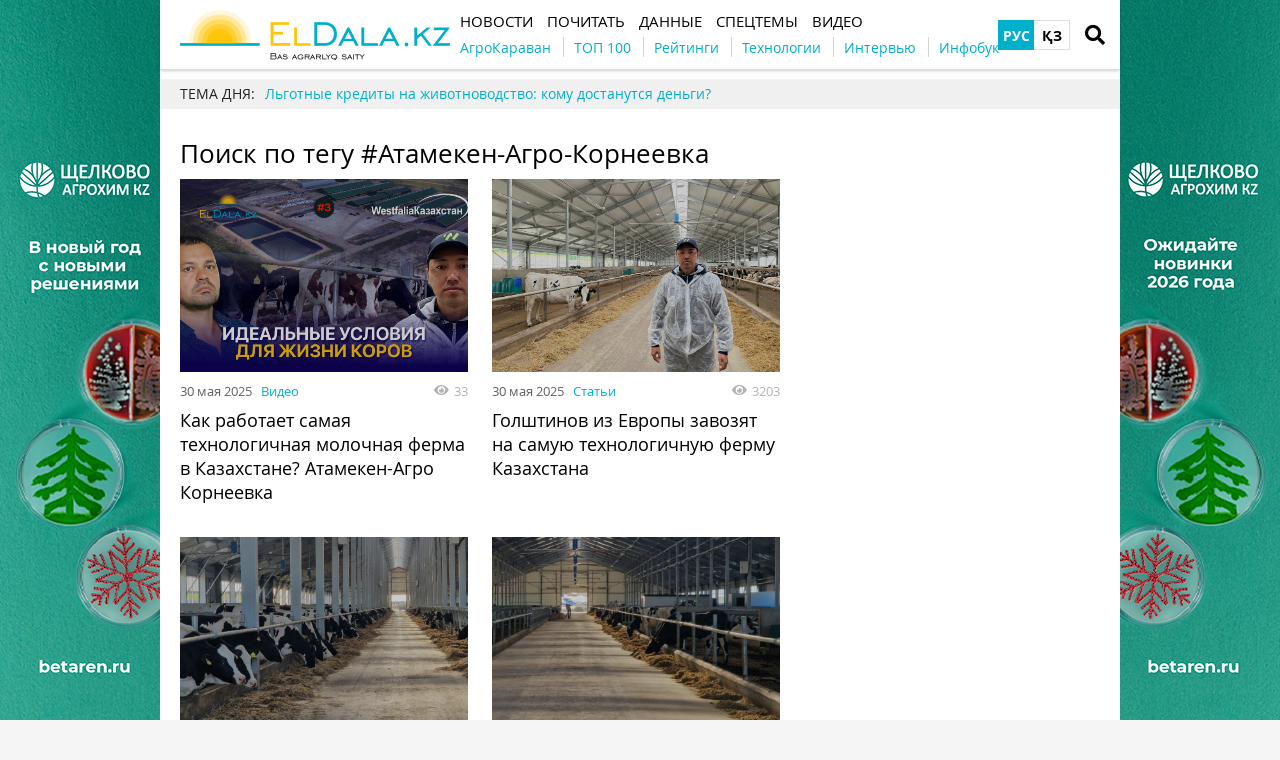

--- FILE ---
content_type: text/html; charset=UTF-8
request_url: https://eldala.kz/tag/%D0%90%D1%82%D0%B0%D0%BC%D0%B5%D0%BA%D0%B5%D0%BD-%D0%90%D0%B3%D1%80%D0%BE-%D0%9A%D0%BE%D1%80%D0%BD%D0%B5%D0%B5%D0%B2%D0%BA%D0%B0
body_size: 9570
content:
<!DOCTYPE html>
<html lang="ru">
<head>
    <meta http-equiv="Content-Type" content="text/html; charset=UTF-8" />
    <meta name="viewport" content="width=device-width, initial-scale=1.0">
    <link rel="dns-prefetch" href="https://www.googletagmanager.com" >
<link rel="dns-prefetch" href="https://www.google-analytics.com" >
<link rel="dns-prefetch" href="https://securepubads.g.doubleclick.net" >
<meta name="yandex-verification" content="932e64aaba85ad51" />
<meta name="google-site-verification" content="HKHPwwpV8Ogw_08GqoyInNs709UohGmaeM4UcqkXgOM" />
<!-- Google Tag Manager -->
<script>(function(w,d,s,l,i){w[l]=w[l]||[];w[l].push({'gtm.start':
new Date().getTime(),event:'gtm.js'});var f=d.getElementsByTagName(s)[0],
j=d.createElement(s),dl=l!='dataLayer'?'&l='+l:'';j.async=true;j.src=
'https://www.googletagmanager.com/gtm.js?id='+i+dl;f.parentNode.insertBefore(j,f);
})(window,document,'script','dataLayer','GTM-N6C52WZ');</script>
<!-- End Google Tag Manager -->
<meta property="fb:app_id" content="1353590165071503" />
<link rel="manifest" href="/manifest.json">
<script>
      if ('serviceWorker' in navigator) {
        window.addEventListener('load', () => {
          navigator.serviceWorker.register('/service-worker.js');
        });
      }
</script>
    <meta name="csrf-param" content="_csrf">
<meta name="csrf-token" content="FujhNd8b5NJjGBBFHjd8nB70lRW6Ck3RGkT5F7K7B59wpbBB6FyTnjRoc2h4cQbqdbHmftZyKLhTD8txwv5Bqw==">
    <title>Хештег Атамекен-Агро-Корнеевка</title>
    <link rel="apple-touch-icon" href="/assets/2d52a98c/img/apple-touch-icon.png?v=1661523467">
    <link rel="shortcut icon" href="/assets/2d52a98c/img/favicon.jpg?v=1661523467" type="image/jpeg">
    <link rel="icon" href="/assets/2d52a98c/favicon.ico?v=1661523467" type="image/x-icon"/>
        <script async='async' src='https://securepubads.g.doubleclick.net/tag/js/gpt.js'></script>
<script>
  var googletag = googletag || {};
  googletag.cmd = googletag.cmd || [];
</script>

<script>
  googletag.cmd.push(function() {
    googletag.defineSlot('/21104329/ELDalakz_300x250', [300, 250], 'div-gpt-ad-1596108881577-0').addService(googletag.pubads());
    googletag.pubads().enableSingleRequest();
    googletag.enableServices();
  });
</script>
    <meta name="generator" content="SkeekS CMS — https://cms.skeeks.com">
<meta property="og:title" content="Хештег Атамекен-Агро-Корнеевка — ElDala.kz">
<meta property="og:site_name" content="ElDala.kz">
<meta name="keywords" content="атамекен-агро-корнеевка, хештег, поиск, тегу, #атамекен-агро-корнеевка, видео, ферму, животноводство, статьи, атамекен-агро, молочную, казахстане?, апреля, компании, запустили, ноября, репортажи, казахстан, июля, самую, интервью, новости, почитать, данные, продвинутую, рейтинги, подпишитесь, «атамекен-агро», запустит, создают, темы, растениеводство, высокотехнологичную, марта, самую, страны, зерно, westfalia, масличные, фрукты, мука, instagram, рассылку, нашу, авторы, контакты, сайтом, пользования, правила, сайте, telegram, vkontakte, facebook, сельхозтехника, сети, социальные">
<link href="https://eldala.kz/tag/%D0%90%D1%82%D0%B0%D0%BC%D0%B5%D0%BA%D0%B5%D0%BD-%D0%90%D0%B3%D1%80%D0%BE-%D0%9A%D0%BE%D1%80%D0%BD%D0%B5%D0%B5%D0%B2%D0%BA%D0%B0" rel="alternate" hreflang="ru">
<link href="https://eldala.kz/kz/tag/%D0%90%D1%82%D0%B0%D0%BC%D0%B5%D0%BA%D0%B5%D0%BD-%D0%90%D0%B3%D1%80%D0%BE-%D0%9A%D0%BE%D1%80%D0%BD%D0%B5%D0%B5%D0%B2%D0%BA%D0%B0" rel="alternate" hreflang="kz">
<link href="/assets/49f76398/css/load-more-style.css?v=1661523467" rel="stylesheet">
<link href="/assets/dbc8f91c/libs/jquery-plugins/jquery-jgrowl/jquery.jgrowl.min.css?v=1594823425" rel="stylesheet">
<link href="/assets/970a3360/jquery.fancybox.min.css?v=1552331228" rel="stylesheet">
<link href="/assets/b2de35bb/css/bootstrap.min.css?v=1550073338" rel="stylesheet">
<link href="/assets/9181e523/libs/fontawesome-free-5.15.4/css/all.min.css?v=1661523467" rel="stylesheet">
<link href="/assets/9181e523/css/normalize.css?v=1661523467" rel="stylesheet">
<link href="/assets/9181e523/css/main.css?v=1661523467" rel="stylesheet">
<link href="/assets/2d52a98c/css/styles.css?v=1661523467" rel="stylesheet">
<style>/*<![CDATA[*/
a{color: #00AFCA}
.hot-container{
float: left;
width: 100%;
margin: 10px 0;
background: #f0f0f0;
}
.hot { list-style:none; margin:0; padding:0; }
.hot li { display:block; float:left; width: auto;}
.hot li:first-child{padding-left: 0; font-size: 14px;font-weight: 500}
.hot_holder:after {
clear: both;
}
/*]]>*/</style></head>
<body class="">
<!-- Google Tag Manager (noscript) -->
<noscript><iframe src="https://www.googletagmanager.com/ns.html?id=GTM-N6C52WZ"
height="0" width="0" style="display:none;visibility:hidden"></iframe></noscript>
<!-- End Google Tag Manager (noscript) -->
<!-- Top100 (Kraken) Counter -->
<script>
    (function (w, d, c) {
    (w[c] = w[c] || []).push(function() {
        var options = {
            project: 7710877,
        };
        try {
            w.top100Counter = new top100(options);
        } catch(e) { }
    });
    var n = d.getElementsByTagName("script")[0],
    s = d.createElement("script"),
    f = function () { n.parentNode.insertBefore(s, n); };
    s.type = "text/javascript";
    s.async = true;
    s.src =
    (d.location.protocol == "https:" ? "https:" : "http:") +
    "//st.top100.ru/top100/top100.js";

    if (w.opera == "[object Opera]") {
    d.addEventListener("DOMContentLoaded", f, false);
} else { f(); }
})(window, document, "_top100q");
</script>
<noscript>
  <img src="//counter.rambler.ru/top100.cnt?pid=7710877" alt="Топ-100" />
</noscript>
<!-- END Top100 (Kraken) Counter -->

<!-- HEADER -->
<header class="wrapper header">
    <div class="container">
        <div class="header__top">
            <a href="/" id="logo" class="header__logo">
                <img src="/img/eldala_logo.png" alt="ElDala.kz">
            </a>
            <div class="header__lang">
                        <a class="header__lang__link is-current" data-lang="ru" href="/tag/%D0%90%D1%82%D0%B0%D0%BC%D0%B5%D0%BA%D0%B5%D0%BD-%D0%90%D0%B3%D1%80%D0%BE-%D0%9A%D0%BE%D1%80%D0%BD%D0%B5%D0%B5%D0%B2%D0%BA%D0%B0" title="РУС">РУС</a>
        <a class="header__lang__link" data-lang="kz" href="/kz/tag/%D0%90%D1%82%D0%B0%D0%BC%D0%B5%D0%BA%D0%B5%D0%BD-%D0%90%D0%B3%D1%80%D0%BE-%D0%9A%D0%BE%D1%80%D0%BD%D0%B5%D0%B5%D0%B2%D0%BA%D0%B0" title="ҚЗ">ҚЗ</a>
            </div>
                <a href="#" class="header__search__btn-open"><i class="fa fa-search"></i></a>
            <div class="header__mainmenu__btn-open">
                <button type="button" class="tcon tcon-menu--xcross" aria-label="toggle menu">
                    <span class="tcon-menu__lines" aria-hidden="true"></span>
                    <span class="tcon-visuallyhidden">toggle menu</span>
                </button>
            </div>
        </div>
        <div class="header__bottom">
            <div class="header__bottom_inner">
                <nav class="header__menu">
                                    <a class="header__menu__link" href="https://eldala.kz/novosti" title="Новости">
    <span>Новости</span>
</a>                            <a class="header__menu__link" href="https://eldala.kz/pochytat" title="Почитать">
    <span>Почитать</span>
</a>                            <a class="header__menu__link" href="https://eldala.kz/dannye" title="Данные">
    <span>Данные</span>
</a>                            <a class="header__menu__link" href="https://eldala.kz/spectemy" title="Спецтемы">
    <span>Спецтемы</span>
</a>                            <a class="header__menu__link" href="https://eldala.kz/video" title="Видео">
    <span>Видео</span>
</a>                    </nav>
                <nav class="header__project_menu" style="">
                        <a class="header__project_menu__link" href="https://eldala.kz/agrokaravan" title="АгроКараван"><span>АгроКараван</span></a>                    <a class="header__project_menu__link" href="https://eldala.kz/rating/32-top100-agroholdingov-kazahstana" title="ТОП 100"><span>ТОП 100</span></a>                    <a class="header__project_menu__link" href="https://eldala.kz/rating" title="Рейтинги"><span>Рейтинги</span></a>                    <a class="header__project_menu__link" href="https://eldala.kz/spectemy/2319-agrotekhnologii" title="Технологии"><span>Технологии</span></a>                    <a class="header__project_menu__link" href="https://eldala.kz/intervyu" title="Интервью"><span>Интервью</span></a>                    <a class="header__project_menu__link" href="https://eldala.kz/spectemy/22871-infograficheskiy-spravochnik" title="Инфобук"><span>Инфобук</span></a>            </nav>
            </div>
        </div>
    </div>
    <div class="header__search__block">
        <div class="header__search__block__overlay"></div>
        <div class="header__search__block_inner">
            <div class="container">
                <div class="header__search__form">
                    <form action="/search" method="get"
                          onsubmit="if($('input[name=q]',$(this)).val().length < 3) return false;">
                        <input autocomplete="off" type="search" name="q" id="mainsearch"
                               class="header__search__inputbox" placeholder="Что искать?">
                        <div class="header__search__options is-opened">
                            <div class="header__search__options__btn-open"><i class="fa fa-gear"></i></div>
                            <div class="header__search__options__list">
                                <div class="header__search__options__block">
                                    <div class="form-group">
                                        <label class="iradio">
                                            <input type="radio"
                                                   name="match_mode"                                                    value="1"><i></i>
                                            Поиск любого слова из фразы                                        </label>
                                    </div>
                                    <div class="form-group">
                                        <label class="iradio">
                                            <input type="radio"
                                                   name="match_mode" checked                                                   value="0"><i></i>
                                            Поиск по фразе целиком                                        </label>
                                    </div>
                                </div>
                            </div>
                        </div>
                        <button type="submit" class="header__search__btn-submit"><i class="fa fa-search"></i>
                            <span>Искать</span></button>
                        <button type="reset" class="header__search__btn-close">
                            <span>Отмена</span></button>
                    </form>
                </div>
            </div>
        </div>
    </div>
</header>
<section class="branding">
    <a href="https://betaren.ru/?utm_source=eldala&utm_medium=branding" target="_blank" data-bnid="23660" data-lang="" class="branding_link">
                    <img src="/uploads/all/19/7c/b7/197cb7a39c508db15246e622646923eb.jpg" alt="Брендирование Щелково новогоднее 22.12.2025 --">            </a>
</section>

    <script type="text/javascript">
    window.onload = function(){
        if(window.ga)
            ga('send', 'event', 'Background', 'Show-all-page', 'Брендирование Щелково новогоднее 22.12.2025 --');
    };
    </script>

    <section id="wrapper" class="wrapper">
        <section id="wrapper_inner">
                                    <div class="hot-container">
    <section class="container">
        <ul class="hot">
    <li>ТЕМА ДНЯ:</li>
                                <li><a class="theme_day__link" href="https://eldala.kz/specproekty/23923-lgotnye-kredity-na-zhivotnovodstvo-komu-dostanutsya-dengi" title="Льготные кредиты на животноводство: кому достанутся деньги?">Льготные кредиты на животноводство: кому достанутся деньги?</a></li>                    </ul>    </section>
</div>            <section class="wrapper page page_search">
    <section class="container pagebody">
        <main class="wrapper pagecontent" role="main">
            <h1 class="articletitle">Поиск по тегу #Атамекен-Агро-Корнеевка</h1>
            <div class="page_search__result">
                <div class="page_search__result">
        <div id="p0" data-pjax-container="" data-pjax-push-state data-pjax-timeout="30000">
<div id="articlesListskeeks0" class="materials_block materials_block-lg-2 materials_block-md-2 materials_block-sm-2 materials_block-mb-1">

<div class="material_item ">
    <div class="material_item__inner">
        <div class="material_item__info">
            <div class="material_item__info__left">
                <div class="material_item__date">30 мая 2025</div>
                <a href="https://eldala.kz/video" class="material_item__category">Видео</a>
            </div>
            <div class="material_item__info__right">
                <div class="material_item__views"><i class="fa fa-eye"></i><span>33</span></div>
            </div>
        </div>
        <a href="https://eldala.kz/video/22191-kak-rabotaet-samaya-tehnologichnaya-molochnaya-ferma-v-kazahstane-atameken-agro-korneevka" data-pjax="0" class="material_item__link">
            <div class="material_item__image_container">
                <div class="material_item__image cover" style="background-image: url(/uploads/all/8e/53/d0/8e53d02085beef69d248ea22e482b221.jpg);">
                                        <img alt="" src="/uploads/all/8e/53/d0/8e53d02085beef69d248ea22e482b221.jpg" class="img-responsive">
                                    </div>
            </div>
            <div class="material_item__title"><span>Как работает самая технологичная молочная ферма в Казахстане? Атамекен-Агро Корнеевка</span></div>
        </a>
    </div>
</div>



<div class="material_item ">
    <div class="material_item__inner">
        <div class="material_item__info">
            <div class="material_item__info__left">
                <div class="material_item__date">30 мая 2025</div>
                <a href="https://eldala.kz/specproekty" class="material_item__category">Статьи</a>
            </div>
            <div class="material_item__info__right">
                <div class="material_item__views"><i class="fa fa-eye"></i><span>3203</span></div>
            </div>
        </div>
        <a href="https://eldala.kz/specproekty/22190-golshtinov-iz-evropy-zavozyat-na-samuyu-tehnologichnuyu-fermu-kazahstana" data-pjax="0" class="material_item__link">
            <div class="material_item__image_container">
                <div class="material_item__image cover" style="background-image: url(/uploads/all/a9/13/ab/a913aba90de6df392d29380275061715.jpg);">
                                        <img alt="" src="/uploads/all/a9/13/ab/a913aba90de6df392d29380275061715.jpg" class="img-responsive">
                                    </div>
            </div>
            <div class="material_item__title"><span>Голштинов из Европы завозят на самую технологичную ферму Казахстана </span></div>
        </a>
    </div>
</div>



<div class="material_item ">
    <div class="material_item__inner">
        <div class="material_item__info">
            <div class="material_item__info__left">
                <div class="material_item__date">29 января 2025</div>
                <a href="https://eldala.kz/novosti/zhivotnovodstvo" class="material_item__category">Животноводство</a>
            </div>
            <div class="material_item__info__right">
                <div class="material_item__views"><i class="fa fa-eye"></i><span>261</span></div>
            </div>
        </div>
        <a href="https://eldala.kz/novosti/zhivotnovodstvo/21248-mtf-na-2-5-tys-golov-krs-zapustili-v-severom-kazahstane" data-pjax="0" class="material_item__link">
            <div class="material_item__image_container">
                <div class="material_item__image cover" style="background-image: url(/uploads/all/99/41/ca/9941caea1fbd9d5a0462b4d4698b308e.jpg);">
                                        <img alt="" src="/uploads/all/99/41/ca/9941caea1fbd9d5a0462b4d4698b308e.jpg" class="img-responsive">
                                    </div>
            </div>
            <div class="material_item__title"><span>МТФ на 2,5 тыс. голов КРС запустили в Северном Казахстане</span></div>
        </a>
    </div>
</div>



<div class="material_item ">
    <div class="material_item__inner">
        <div class="material_item__info">
            <div class="material_item__info__left">
                <div class="material_item__date">12 ноября 2024</div>
                <a href="https://eldala.kz/novosti/zhivotnovodstvo" class="material_item__category">Животноводство</a>
            </div>
            <div class="material_item__info__right">
                <div class="material_item__views"><i class="fa fa-eye"></i><span>219</span></div>
            </div>
        </div>
        <a href="https://eldala.kz/novosti/zhivotnovodstvo/20577-mtf-stoimostyu-11-7-mlrd-tenge-zapustili-v-sko" data-pjax="0" class="material_item__link">
            <div class="material_item__image_container">
                <div class="material_item__image cover" style="background-image: url(/uploads/all/35/45/3e/35453e1b5c7758514c560a3b67c6c37a.jpg);">
                                        <img alt="" src="/uploads/all/35/45/3e/35453e1b5c7758514c560a3b67c6c37a.jpg" class="img-responsive">
                                    </div>
            </div>
            <div class="material_item__title"><span>МТФ стоимостью 11,7 млрд тенге запустили в СКО</span></div>
        </a>
    </div>
</div>



<div class="material_item ">
    <div class="material_item__inner">
        <div class="material_item__info">
            <div class="material_item__info__left">
                <div class="material_item__date">27 июля 2024</div>
                <a href="https://eldala.kz/video" class="material_item__category">Видео</a>
            </div>
            <div class="material_item__info__right">
                <div class="material_item__views"><i class="fa fa-eye"></i><span>280</span></div>
            </div>
        </div>
        <a href="https://eldala.kz/video/19781-idealnyy-klimat-kontrol-dlya-doynogo-stada-mtf-v-korneevke-atameken-agro" data-pjax="0" class="material_item__link">
            <div class="material_item__image_container">
                <div class="material_item__image cover" style="background-image: url(/uploads/all/26/d0/68/26d068354d70515117513bf19504da4a.jpg);">
                                        <img alt="" src="/uploads/all/26/d0/68/26d068354d70515117513bf19504da4a.jpg" class="img-responsive">
                                    </div>
            </div>
            <div class="material_item__title"><span>Идеальный климат-контроль для дойного стада. МТФ в Корнеевке «Атамекен-Агро»</span></div>
        </a>
    </div>
</div>



<div class="material_item ">
    <div class="material_item__inner">
        <div class="material_item__info">
            <div class="material_item__info__left">
                <div class="material_item__date">27 июля 2024</div>
                <a href="https://eldala.kz/specproekty" class="material_item__category">Статьи</a>
            </div>
            <div class="material_item__info__right">
                <div class="material_item__views"><i class="fa fa-eye"></i><span>2415</span></div>
            </div>
        </div>
        <a href="https://eldala.kz/specproekty/19775-vysokie-tehnologii-molochnogo-biznesa-ot-westfalia-kazahstan" data-pjax="0" class="material_item__link">
            <div class="material_item__image_container">
                <div class="material_item__image cover" style="background-image: url(/uploads/all/e1/a8/2d/e1a82de99054d6336cc1036bf28e3361.jpg);">
                                        <img alt="" src="/uploads/all/e1/a8/2d/e1a82de99054d6336cc1036bf28e3361.jpg" class="img-responsive">
                                    </div>
            </div>
            <div class="material_item__title"><span>Высокие технологии молочного бизнеса от Westfalia-Казахстан</span></div>
        </a>
    </div>
</div>



<div class="material_item ">
    <div class="material_item__inner">
        <div class="material_item__info">
            <div class="material_item__info__left">
                <div class="material_item__date">05 апреля 2024</div>
                <a href="https://eldala.kz/video" class="material_item__category">Видео</a>
            </div>
            <div class="material_item__info__right">
                <div class="material_item__views"><i class="fa fa-eye"></i><span>139</span></div>
            </div>
        </div>
        <a href="https://eldala.kz/video/18862-kak-stroyat-samuyu-prodvinutuyu-molochnuyu-fermu-atameken-agro-v-kazahstane" data-pjax="0" class="material_item__link">
            <div class="material_item__image_container">
                <div class="material_item__image cover" style="background-image: url(/uploads/all/63/a3/7b/63a37bb59631e0a789e0315483ac8ce2.jpg);">
                                        <img alt="" src="/uploads/all/63/a3/7b/63a37bb59631e0a789e0315483ac8ce2.jpg" class="img-responsive">
                                    </div>
            </div>
            <div class="material_item__title"><span>Как строят самую продвинутую молочную ферму Атамекен-Агро в Казахстане?</span></div>
        </a>
    </div>
</div>



<div class="material_item ">
    <div class="material_item__inner">
        <div class="material_item__info">
            <div class="material_item__info__left">
                <div class="material_item__date">28 марта 2024</div>
                <a href="https://eldala.kz/specproekty" class="material_item__category">Статьи</a>
            </div>
            <div class="material_item__info__right">
                <div class="material_item__views"><i class="fa fa-eye"></i><span>5566</span></div>
            </div>
        </div>
        <a href="https://eldala.kz/specproekty/18791-samuyu-prodvinutuyu-molochnuyu-fermu-strany-sozdayut-atameken-agro-i-westfalia-kazahstan" data-pjax="0" class="material_item__link">
            <div class="material_item__image_container">
                <div class="material_item__image cover" style="background-image: url(/uploads/all/57/85/28/578528b63dc6680d9ebc5e70957414d6.jpg);">
                                        <img alt="" src="/uploads/all/57/85/28/578528b63dc6680d9ebc5e70957414d6.jpg" class="img-responsive">
                                    </div>
            </div>
            <div class="material_item__title"><span>Самую продвинутую молочную ферму страны создают Атамекен-Агро и Westfalia Казахстан </span></div>
        </a>
    </div>
</div>



<div class="material_item ">
    <div class="material_item__inner">
        <div class="material_item__info">
            <div class="material_item__info__left">
                <div class="material_item__date">21 ноября 2023</div>
                <a href="https://eldala.kz/reportazh" class="material_item__category">Репортажи</a>
            </div>
            <div class="material_item__info__right">
                <div class="material_item__views"><i class="fa fa-eye"></i><span>1506</span></div>
            </div>
        </div>
        <a href="https://eldala.kz/reportazh/17194-vysokotehnologichnuyu-molochnuyu-fermu-zapustit-atameken-agro-v-sko" data-pjax="0" class="material_item__link">
            <div class="material_item__image_container">
                <div class="material_item__image cover" style="background-image: url(/uploads/all/97/fb/ba/97fbba6b344538ae5eb7231049531287.jpg);">
                                        <img alt="" src="/uploads/all/97/fb/ba/97fbba6b344538ae5eb7231049531287.jpg" class="img-responsive">
                                    </div>
            </div>
            <div class="material_item__title"><span>Высокотехнологичную молочную ферму запустит «Атамекен-Агро» в СКО</span></div>
        </a>
    </div>
</div>



<div class="material_item ">
    <div class="material_item__inner">
        <div class="material_item__info">
            <div class="material_item__info__left">
                <div class="material_item__date">26 апреля 2021</div>
                <a href="https://eldala.kz/dannye/kompanii" class="material_item__category">Компании</a>
            </div>
            <div class="material_item__info__right">
                <div class="material_item__views"><i class="fa fa-eye"></i><span>1638</span></div>
            </div>
        </div>
        <a href="https://eldala.kz/dannye/kompanii/4941-atameken-agro-korneevka" data-pjax="0" class="material_item__link">
            <div class="material_item__image_container">
                <div class="material_item__image cover" >
                                    </div>
            </div>
            <div class="material_item__title"><span>Атамекен-Агро-Корнеевка</span></div>
        </a>
    </div>
</div>


<div class="blockmore"></div></div>
    </div>                    </div>
            </div>
        </main>
    </section>
    <aside class="sidebar">
	<div id="sidebar_slide_block" class="sidebar_slide_block">
                                    <!-- Reclame id:3 Place id:3 -->
    <!-- /21104329/ELDalakz_300x250 -->
<div id='div-gpt-ad-1596108881577-0' style='width: 300px; height: 250px;'>
  <script>
    googletag.cmd.push(function() { googletag.display('div-gpt-ad-1596108881577-0'); });
  </script>
</div>                
            	</div>
</aside>
</section>                    </section>
        <div class="footer_stick"></div>
    </section>
<!-- FOOTER -->
<footer class="wrapper footer">
    <div class="container">
        <div class="wrapper footer__bottom">
            <div class="menu_footer">
                <ul>
            <li class="item_menu"><a href="https://eldala.kz/#!" title="Темы">Темы</a></li>                                    <li><a href="https://eldala.kz/spectemy/23-rastenievodstvo" title="Растениеводство">Растениеводство</a></li>                            <li><a href="https://eldala.kz/spectemy/61-zhivotnovodstvo" title="Животноводство">Животноводство</a></li>                    
    </ul>
                <ul>
            <li class="item_menu"><a href="https://eldala.kz/novosti" title="Новости">Новости</a></li>                                                                                <li><a href="https://eldala.kz/novosti/zhivotnovodstvo" title="Животноводство">Животноводство</a></li>                                            <li><a href="https://eldala.kz/novosti/kazahstan" title="Казахстан">Казахстан</a></li>                                            <li><a href="https://eldala.kz/novosti/mir" title="Мир">Мир</a></li>                                            <li><a href="https://eldala.kz/novosti/zerno" title="Зерно">Зерно</a></li>                                            <li><a href="https://eldala.kz/novosti/maslichnye" title="Масличные">Масличные</a></li>                                            <li><a href="https://eldala.kz/novosti/muka" title="Мука">Мука</a></li>                                            <li><a href="https://eldala.kz/novosti/selhoztekhnika" title="Сельхозтехника">Сельхозтехника</a></li>                                            <li><a href="https://eldala.kz/novosti/ehlevatory" title="Элеваторы">Элеваторы</a></li>                                            <li><a href="https://eldala.kz/novosti/ovoshchi-i-frukty" title="Овощи и фрукты">Овощи и фрукты</a></li>                                            
    </ul>
                <ul>
            <li class="item_menu"><a href="https://eldala.kz/pochytat" title="Почитать">Почитать</a></li>                                                                                <li><a href="https://eldala.kz/intervyu" title="Интервью">Интервью</a></li>                                            <li><a href="https://eldala.kz/blogs" title="Блоги">Блоги</a></li>                                            <li><a href="https://eldala.kz/specproekty" title="Спецпроекты">Спецпроекты</a></li>                                            <li><a href="https://eldala.kz/rating" title="Рейтинги">Рейтинги</a></li>                                            <li><a href="https://eldala.kz/reportazh" title="Репортажи">Репортажи</a></li>                                            <li><a href="https://eldala.kz/foto" title="Фото">Фото</a></li>                                            <li><a href="https://eldala.kz/video" title="Видео">Видео</a></li>                                            
    </ul>
                <ul>
            <li class="item_menu"><a href="https://eldala.kz/dannye" title="Данные">Данные</a></li>                                                                                <li><a href="https://eldala.kz/dannye/kalendar" title="Календарь">Календарь</a></li>                                            <li><a href="https://eldala.kz/dannye/dosye" title="Досье">Досье</a></li>                                            <li><a href="https://eldala.kz/dannye/kompanii" title="Компании">Компании</a></li>                                            <li><a href="https://eldala.kz/dannye/brands" title="Бренды">Бренды</a></li>                                            
    </ul>
                <ul>
            <li class="item_menu"><a href="https://eldala.kz/#!" rel="nofollow,noopener" target="_blank" title="Социальные сети">Социальные сети</a></li>                                    <li><a href="https://www.facebook.com/ElDala.kz/" rel="nofollow,noopener" target="_blank" title="Facebook">Facebook</a></li>                            <li><a href="https://www.instagram.com/eldala_kz/" rel="nofollow,noopener" target="_blank" title="Instagram">Instagram</a></li>                            <li><a href="https://www.youtube.com/channel/UC6ZZ0aXTy1GAbnlbSw_HEWg/featured" rel="nofollow,noopener" target="_blank" title="Youtube">Youtube</a></li>                            <li><a href="https://twitter.com/" rel="nofollow,noopener" target="_blank" title="Twitter">Twitter</a></li>                            <li><a href="https://vk.com/eldala" rel="nofollow,noopener" target="_blank" title="VKontakte">VKontakte</a></li>                            <li><a href="https://t.me/ElDalakz" rel="nofollow,noopener" target="_blank" title="Telegram">Telegram</a></li>                            <li><a href="https://zen.yandex.ru/buyanov" rel="nofollow,noopener" target="_blank" title="Zen">Zen</a></li>                    
    </ul>
                <ul>
            <li class="item_menu"><a href="https://eldala.kz/#!" title="ELDALA.KZ">ELDALA.KZ</a></li>                                    <li><a href="https://eldala.kz/about" title="О сайте">О сайте</a></li>                            <li><a href="https://eldala.kz/pravila-polzovaniya-sajtom" title="Правила пользования сайтом">Правила пользования сайтом</a></li>                            <li><a href="https://eldala.kz/contacts" title="Контакты">Контакты</a></li>                            <li><a href="https://eldala.kz/vse-menyu/menu-footer-6/eldala-kz/avtory" title="Авторы">Авторы</a></li>                    
    </ul>
            </div>
        </div>
        <div class="wrapper footer__bottom">
            <div class="footer__subscribe">
                <div class="footer__title">Подпишитесь на нашу рассылку</div>
                <form target="_blank"
                      action="https://forms.sendpulse.com/5427408490"
                      method="post">
                    <input type="email" placeholder="email" name="EMAIL" class="footer__subscribe__inputbox">
                    <button type="submit" class="footer__subscribe__btn-submit">Подпишитесь</button>
                </form>
            </div>
            <div class="footer_rss">
                <div class="footer__title">УВЕДОМЛЕНИЯ</div>
                <ul class="social-btns">
                                    <li>
                <a href="https://t.me/ElDalakz" class="telegram" target="_blank" rel="nofollow,noopener">
                    <i class="fab fa-telegram-plane"></i>
                </a></li>
                                                        <li>
                <a href="https://www.youtube.com/channel/UC6ZZ0aXTy1GAbnlbSw_HEWg?sub_confirmation=1" class="youtube" target="_blank" rel="nofollow,noopener">
                    <i class="fab fa-youtube"></i>
                </a></li>
                                                            <li>
                <a href="https://www.facebook.com/ElDala.kz/" class="facebook" target="_blank" rel="nofollow,noopener">
                    <i class="fab fa-facebook-f"></i>
                </a></li>
                                                                                    <li>
                <a href="https://www.instagram.com/eldala_kz/" class="instagram" target="_blank" rel="nofollow,noopener">
                    <i class="fab fa-instagram"></i>
                </a></li>
                                                                                        <li>
                <a href="https://whatsapp.com/channel/0029Va8dUjm2phHIw3wODk3k" class="whatsapp" target="_blank" rel="nofollow,noopener">
                    <i class="fab fa-whatsapp"></i>
                </a></li>
                                                                        <li>
                <a href="https://zen.yandex.ru/id/5ee8d5539b8b2b1f0320c245" class="yandex" target="_blank" rel="nofollow,noopener">
                    <i class="fab fa-yandex"></i>
                </a></li>
                                                                        <li>
                <a href="https://www.tiktok.com/@eldala.kz" class="tiktok" target="_blank" rel="nofollow,noopener">
                    <i class="fab fa-tiktok"></i>
                </a></li>
                                                                        <li>
                <a href="https://news.google.com/publications/CAAqBwgKMJbqnQswp_S1Aw?hl=ru&gl=UA&ceid=UA%3Aru" class="telegram" target="_blank" rel="nofollow,noopener" title="Google news">
                    <i class="fab fa-google"></i>
                </a></li>
                                    </ul>
            </div>
        </div>
        <div class="wrapper footer__bottom">
            <div class="footer__copyright">© ElDala Media 2020</div>
            <div class="footer__developer"></div>
        </div>
    </div>
</footer>
<a href="#" class="slide_up" title="Вверх"><i class="fa fa-chevron-up"></i></a>
    <!-- PRELOADER -->
    <div id="preloader" style="display: none">
        <div class="inner">
            <span class="loader"></span>
        </div>
    </div><!-- /PRELOADER -->


<div style="display: none;"><!-- Yandex.Metrika counter -->
<script type="text/javascript" >
   (function(m,e,t,r,i,k,a){m[i]=m[i]||function(){(m[i].a=m[i].a||[]).push(arguments)};
   m[i].l=1*new Date();k=e.createElement(t),a=e.getElementsByTagName(t)[0],k.async=1,k.src=r,a.parentNode.insertBefore(k,a)})
   (window, document, "script", "https://mc.yandex.ru/metrika/tag.js", "ym");

   ym(62394106, "init", {
        clickmap:true,
        trackLinks:true,
        accurateTrackBounce:true
   });
</script>
<noscript><div><img src="https://mc.yandex.ru/watch/62394106" style="position:absolute; left:-9999px;" alt="" /></div></noscript>
<!-- /Yandex.Metrika counter --></div><script type="application/ld+json">{"@context":"http://schema.org","logo":"https://eldala.kz/img/eldala_logo.png","url":"https://eldala.kz","@type":"Organization"}</script>
<script src="/assets/eca23670/jquery.min.js?v=1463765083"></script>
<script src="/assets/49f76398/js/load-more-pagination.js?v=1661523467"></script>
<script src="/assets/ecc672f/yii.js?v=1640850656"></script>
<script src="/assets/6d49e54e/jquery.pjax.js?v=1507803074"></script>
<script src="/assets/24b92c82/underscore-min.js?v=1618492808"></script>
<script src="/assets/dbc8f91c/js/Skeeks.js?v=1594823425"></script>
<script src="/assets/dbc8f91c/js/Classes.js?v=1594823425"></script>
<script src="/assets/dbc8f91c/js/Entity.js?v=1594823425"></script>
<script src="/assets/dbc8f91c/js/EventManager.js?v=1594823425"></script>
<script src="/assets/dbc8f91c/js/Config.js?v=1594823425"></script>
<script src="/assets/dbc8f91c/js/Component.js?v=1594823425"></script>
<script src="/assets/dbc8f91c/js/Cookie.js?v=1594823425"></script>
<script src="/assets/dbc8f91c/js/Ajax.js?v=1594823425"></script>
<script src="/assets/dbc8f91c/libs/jquery-plugins/jquery-jgrowl/jquery.jgrowl.js?v=1594823425"></script>
<script src="/assets/dbc8f91c/js/components/notify/Notify.js?v=1594823425"></script>
<script src="/assets/dbc8f91c/js/components/notify/NotifyJgrowl.js?v=1594823425"></script>
<script src="/assets/dbc8f91c/libs/jquery-plugins/block-ui/jquery.blockUI.min.js?v=1594823425"></script>
<script src="/assets/dbc8f91c/js/Widget.js?v=1594823425"></script>
<script src="/assets/dbc8f91c/js/helpers/Helpers.js?v=1594823425"></script>
<script src="/assets/dbc8f91c/js/components/window/Window.js?v=1594823425"></script>
<script src="/assets/dbc8f91c/js/components/modal/Modal.js?v=1594823425"></script>
<script src="/assets/dbc8f91c/js/components/blocker/Blocker.js?v=1594823425"></script>
<script src="/assets/dbc8f91c/js/components/blocker/BlockerJqueryUi.js?v=1594823425"></script>
<script src="/assets/dbc8f91c/js/components/ajax-handlers/AjaxHandlerStandartRespose.js?v=1594823425"></script>
<script src="/assets/970a3360/jquery.fancybox.min.js?v=1552331228"></script>
<script src="/assets/9181e523/js/vendor/modernizr-2.8.3.min.js?v=1661523467"></script>
<script src="/assets/9181e523/js/vendor/owl.carousel.js?v=1661523467"></script>
<script src="/assets/9181e523/js/vendor/jquery-ui.min.js?v=1661523467"></script>
<script src="/assets/9181e523/js/vendor/jquery.selectric.js?v=1661523467"></script>
<script src="/assets/9181e523/js/vendor/jquery.matchHeight.min.js?v=1661523467"></script>
<script src="/assets/9181e523/js/vendor/jquery.tooltipster.js?v=1661523467"></script>
<script src="/assets/9181e523/js/vendor/jquery.mCustomScrollbar.min.js?v=1661523467"></script>
<script src="/assets/9181e523/js/vendor/jquery.sticky-kit.min.js?v=1661523467"></script>
<script src="/assets/9181e523/js/main.js?v=1661523467"></script>
<script src="/assets/2d52a98c/js/functions.js?v=1661523467"></script>
<script>jQuery(function ($) {
var timeZone = Intl.DateTimeFormat().resolvedOptions().timeZone;
LoadMorePagination.addPagination({"id":"comment-list-pagination-skeeks0","contentSelector":"#articlesListskeeks0","contentItemSelector":".material_item","loaderShow":true,"loaderAppendType":3,"loaderTemplate":"<i class=\"load-more-loader\"></i>","buttonText":"Больше","onLoad":null,"onAfterLoad":null,"onFinished":null,"onError":null});
jQuery(document).pjax("#p0 a", {"push":true,"replace":false,"timeout":30000,"scrollTo":false,"container":"#p0"});
jQuery(document).off("submit", "#p0 form[data-pjax]").on("submit", "#p0 form[data-pjax]", function (event) {jQuery.pjax.submit(event, {"push":true,"replace":false,"timeout":30000,"scrollTo":false,"container":"#p0"});});
                (function(sx, $, _)
                {
                    var blockerPanel = new sx.classes.Blocker('#p0');

                    $(document).on('pjax:send', function(e)
                    {
                        if ('p0' == e.target.id) {
                            //console.log('pjax:send');
                            
                            blockerPanel = new sx.classes.Blocker($(e.target));
                            blockerPanel.block();
                        }
                        
                    });

                    $(document).on('pjax:complete', function(e) {
                        if ('p0' == e.target.id) {
                            //console.log('pjax:complete');
                            blockerPanel.unblock();
                        }
                    });
                    
                    $(document).on('pjax:end', function(e) {
                        if ('p0' == e.target.id) {
                            //console.log('pjax:end');
                        }
                    });
                    
                    $(document).on('pjax:timeout', function(e) {
                        if ('p0' == e.target.id) {
                            //console.log('pjax:timeout');
                        }
                    });
                    
                    $(document).on('pjax:success', function(e) {
                        if ('p0' == e.target.id) {
                            //console.log('pjax:success');
                        }
                    });

                    $(document).on('pjax:error', function(e, data) {
                        if ('p0' == e.target.id) {
                            //console.log('pjax:error');
                            
                            
                            blockerPanel.unblock();
                            e.preventDefault();
                        }
                    });

                })(sx, sx.$, sx._);
$('a.branding_link','.branding').click(function () {
        var bnid = parseInt($(this).data('bnid'));
        if(bnid > 0){
            var data = {};
            if($('meta[name=csrf-param]').length && $('meta[name=csrf-token]').length){
                data[$('meta[name=csrf-param]').attr('content')] = $('meta[name=csrf-token]').attr('content');
                data['bnid'] = bnid;
            }
            $.ajax({
                type:'POST',
                data:data,
                url:'/site/banner'
            });
        }
    });
        (function(sx, $, _){
            sx.init({"blocker_wait_text":"Подождите...","blocker_wait_image":"/assets/dbc8f91c/img/loader/Double-Ring-2.7s-61px.svg?v=1594823425","blocker_opacity":0});
        })(sx, sx.$, sx._);
        (function(sx, $, _)
        {
            sx.Config.merge({"notify":{"imageError":"/assets/dbc8f91c/js/components/notify/images/error.png?v=1594823425","imageFail":"/assets/dbc8f91c/js/components/notify/images/fail.gif?v=1594823425","imageInfo":"/assets/dbc8f91c/js/components/notify/images/info.png?v=1594823425","imageSuccess":"/assets/dbc8f91c/js/components/notify/images/success.png?v=1594823425","imageWarning":"/assets/dbc8f91c/js/components/notify/images/warning.png?v=1594823425"}});
        })(sx, sx.$, sx._);
var dataRead = {"banners":{"place1":23660}};
if (timeZone)
    dataRead['timeZone'] = timeZone;

if(dataRead && $('meta[name=csrf-param]').length && $('meta[name=csrf-token]').length){
    dataRead[$('meta[name=csrf-param]').attr('content')] = $('meta[name=csrf-token]').attr('content');
    
    $.ajax({
        type:'POST',
        data:dataRead,
        url:'/user/read'
    });
}
});</script></body>
</html>


--- FILE ---
content_type: text/html; charset=utf-8
request_url: https://www.google.com/recaptcha/api2/aframe
body_size: 268
content:
<!DOCTYPE HTML><html><head><meta http-equiv="content-type" content="text/html; charset=UTF-8"></head><body><script nonce="OxO2obE_Pu0OJqkXDjxUuw">/** Anti-fraud and anti-abuse applications only. See google.com/recaptcha */ try{var clients={'sodar':'https://pagead2.googlesyndication.com/pagead/sodar?'};window.addEventListener("message",function(a){try{if(a.source===window.parent){var b=JSON.parse(a.data);var c=clients[b['id']];if(c){var d=document.createElement('img');d.src=c+b['params']+'&rc='+(localStorage.getItem("rc::a")?sessionStorage.getItem("rc::b"):"");window.document.body.appendChild(d);sessionStorage.setItem("rc::e",parseInt(sessionStorage.getItem("rc::e")||0)+1);localStorage.setItem("rc::h",'1769152157926');}}}catch(b){}});window.parent.postMessage("_grecaptcha_ready", "*");}catch(b){}</script></body></html>

--- FILE ---
content_type: application/javascript
request_url: https://eldala.kz/assets/dbc8f91c/js/Classes.js?v=1594823425
body_size: 746
content:
/*!
 * @author Semenov Alexander <semenov@skeeks.com>
 * @link http://skeeks.com/
 * @copyright 2010 SkeekS (СкикС)
 * @date 05.10.2016
 */
(function(sx, _)
{
    // classes holder
    sx.classes = {};

    // base class
    sx.classes.Base = function Base() {};
    sx.classes.Base.prototype.construct = function(){};

    sx.classes.Base.prototype.applyParentMethod = function(cls, method, args)
    {
        cls.prototype[method].apply(this, args || []);
    };

    /**
     * The core of inheritance
     *
     * @param  {Object} props
     * @return {Function}
     */
    sx.classes.Base.extend = function(props)
    {
        // start exteding
        sx.__isExtending = true;

        // temporary child
        var tmp = function tmp () {};
        tmp.prototype = new this();

        // inherit
        var F = function()
        {
            if (!sx.__isExtending)
            {
                // copy non-function properties
                for (var k in props)
                {
                    if(props.hasOwnProperty(k))
                    {
                        var prop = props[k];

                        if (!_.isFunction(prop))
                        {
                            F.prototype[k] = _.clone(prop);
                        }
                    }
                }

                // call construct method
                this.construct.apply(this, arguments);
            }
        };
        F.prototype = new tmp();

        // extend prototype with new methods
        for (var k in props)
        {
            if(props.hasOwnProperty(k))
            {
                var prop = props[k];

                if (_.isFunction(prop))
                {
                    F.prototype[k] = prop;
                }
            }
        }

        // re-link the constructor
        F.prototype.constructor = F;

        // this parent
        F.prototype.parentClass = this.prototype;

        // copy the extending method
        F.extend = this.extend;

        // ref to parent
        F.prototype.parent = this.prototype;

        // end
        sx.__isExtending = false;

        return F;
    };
})(Skeeks, Skeeks._);


--- FILE ---
content_type: application/javascript
request_url: https://eldala.kz/assets/dbc8f91c/js/Skeeks.js?v=1594823425
body_size: 926
content:
 /**
  * @link https://cms.skeeks.com/
  * @copyright Copyright (c) 2010 SkeekS
  * @license https://cms.skeeks.com/license/
  * @author Semenov Alexander <semenov@skeeks.com>
  */
(function(global, $, _)
{
    if (global.Skeeks || global.sx)
    {
        throw new Error("Skeeks or sx object is already defined in global namespace.");
    }

    //create Skeeks
    var sx = global.sx = global.Skeeks = {};

    //register Underscore
    sx._ = _;

    //register jQuery
    sx.$ = $;

    /**
     * Creating namespace using a spec
     *
     * @param  {String} spec
     * @param  {Object} where (Optional) By default we create namespaces within Tiks
     * @return {Object}
     */
    sx.createNamespace = function(spec, where)
    {
        where = where || sx;

        var path = spec.split('.');
        var ns = where;

        for (var i = 0, l = path.length; i < l; ++i) {
            var part = path[i];
            if (!ns[part]) {
                ns[part] = {};
            }

            ns = ns[part];
        }

        return ns;
    };

    sx.version = "1.5.1";

    /**
     * Библиотека готова или нет
     * @type {boolean}
     */
    sx._readyTrigger = false;

    /**
     * Вызывается один раз когда библиотека готова
     * @private
     */
    sx._ready = function()
    {
        sx._readyTrigger = true;
        //Библиотека sx готова
        sx.EventManager.trigger("ready");
    };

    /**
     *
     * @returns {boolean}
     */
    sx.isReady = function()
    {
        return sx._readyTrigger;
    };

    /**
     * Инициализация важных компонентов
     */
    sx.init = function(data)
    {
        //Мержим конфиги
        sx.Config.mergeDefaults(data);
        //Библиотека sx готова
        sx._ready();
    };

    /**
     * когда готова sx
     * @param callback
     * @returns {*}
     */
    sx.onReady = function(callback)
    {
        if (sx.isReady())
        {
            callback();
        } else
        {
            sx.EventManager.bind("ready", callback);
        }

        return this;
    };

})(window, jQuery, _);